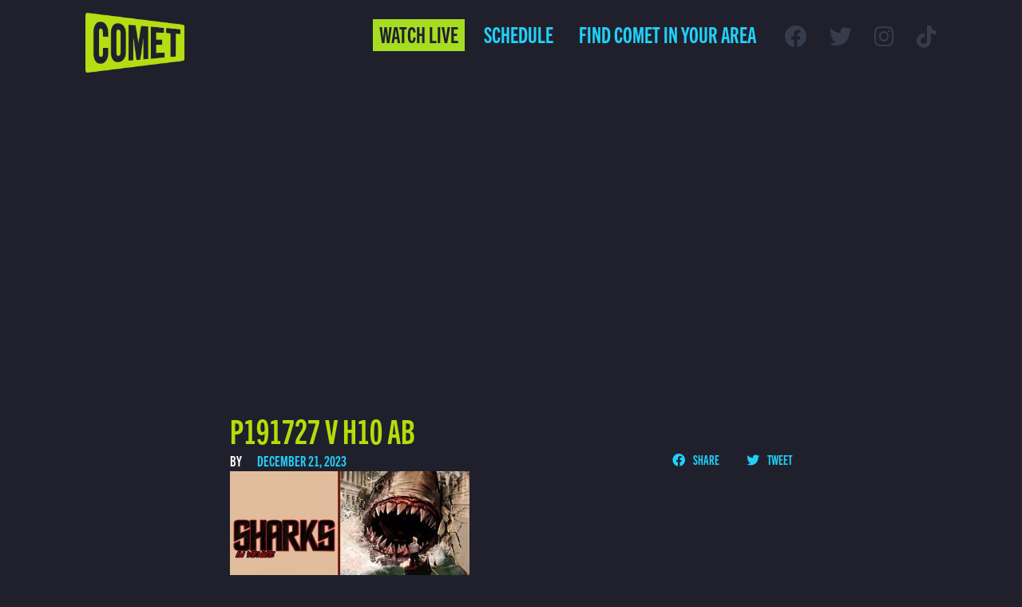

--- FILE ---
content_type: text/html; charset=UTF-8
request_url: https://comettv.com/program/sharks-in-venice/p191727_v_h10_ab-2/
body_size: 11850
content:

<!DOCTYPE html>

<html lang="en">

<head>
	<meta charset="utf-8">
    <meta name="viewport" content="width=device-width, initial-scale=1, shrink-to-fit=no, viewport-fit=cover">
	<meta name='robots' content='index, follow, max-image-preview:large, max-snippet:-1, max-video-preview:-1' />

	<!-- This site is optimized with the Yoast SEO plugin v26.5 - https://yoast.com/wordpress/plugins/seo/ -->
	<title>P191727 V H10 Ab - Comet TV</title>
	<link rel="canonical" href="https://comettv.com/program/sharks-in-venice/p191727_v_h10_ab-2/" />
	<meta property="og:locale" content="en_US" />
	<meta property="og:type" content="article" />
	<meta property="og:title" content="P191727 V H10 Ab - Comet TV" />
	<meta property="og:url" content="https://comettv.com/program/sharks-in-venice/p191727_v_h10_ab-2/" />
	<meta property="og:site_name" content="Comet TV" />
	<meta property="article:modified_time" content="2023-12-21T09:00:07+00:00" />
	<meta property="og:image" content="https://comettv.com/program/sharks-in-venice/p191727_v_h10_ab-2" />
	<meta property="og:image:width" content="960" />
	<meta property="og:image:height" content="540" />
	<meta property="og:image:type" content="image/jpeg" />
	<meta name="twitter:card" content="summary_large_image" />
	<script type="application/ld+json" class="yoast-schema-graph">{"@context":"https://schema.org","@graph":[{"@type":"WebPage","@id":"https://comettv.com/program/sharks-in-venice/p191727_v_h10_ab-2/","url":"https://comettv.com/program/sharks-in-venice/p191727_v_h10_ab-2/","name":"P191727 V H10 Ab - Comet TV","isPartOf":{"@id":"https://comettv.com/#website"},"primaryImageOfPage":{"@id":"https://comettv.com/program/sharks-in-venice/p191727_v_h10_ab-2/#primaryimage"},"image":{"@id":"https://comettv.com/program/sharks-in-venice/p191727_v_h10_ab-2/#primaryimage"},"thumbnailUrl":"https://d17su2xjlj6zyp.cloudfront.net/uploads/2023/12/p191727_v_h10_ab.jpg","datePublished":"2023-12-21T09:00:06+00:00","dateModified":"2023-12-21T09:00:07+00:00","breadcrumb":{"@id":"https://comettv.com/program/sharks-in-venice/p191727_v_h10_ab-2/#breadcrumb"},"inLanguage":"en-US","potentialAction":[{"@type":"ReadAction","target":["https://comettv.com/program/sharks-in-venice/p191727_v_h10_ab-2/"]}]},{"@type":"ImageObject","inLanguage":"en-US","@id":"https://comettv.com/program/sharks-in-venice/p191727_v_h10_ab-2/#primaryimage","url":"https://d17su2xjlj6zyp.cloudfront.net/uploads/2023/12/p191727_v_h10_ab.jpg","contentUrl":"https://d17su2xjlj6zyp.cloudfront.net/uploads/2023/12/p191727_v_h10_ab.jpg"},{"@type":"BreadcrumbList","@id":"https://comettv.com/program/sharks-in-venice/p191727_v_h10_ab-2/#breadcrumb","itemListElement":[{"@type":"ListItem","position":1,"name":"Home","item":"https://comettv.com/"},{"@type":"ListItem","position":2,"name":"P191727 V H10 Ab"}]},{"@type":"WebSite","@id":"https://comettv.com/#website","url":"https://comettv.com/","name":"Comet TV","description":"","publisher":{"@id":"https://comettv.com/#organization"},"potentialAction":[{"@type":"SearchAction","target":{"@type":"EntryPoint","urlTemplate":"https://comettv.com/?s={search_term_string}"},"query-input":{"@type":"PropertyValueSpecification","valueRequired":true,"valueName":"search_term_string"}}],"inLanguage":"en-US"},{"@type":"Organization","@id":"https://comettv.com/#organization","name":"COMET TV","url":"https://comettv.com/","logo":{"@type":"ImageObject","inLanguage":"en-US","@id":"https://comettv.com/#/schema/logo/image/","url":"https://comettv.s3.amazonaws.com/uploads/2021/05/image-2.png","contentUrl":"https://comettv.s3.amazonaws.com/uploads/2021/05/image-2.png","width":1280,"height":720,"caption":"COMET TV"},"image":{"@id":"https://comettv.com/#/schema/logo/image/"}}]}</script>
	<!-- / Yoast SEO plugin. -->


<style id='wp-img-auto-sizes-contain-inline-css' type='text/css'>
img:is([sizes=auto i],[sizes^="auto," i]){contain-intrinsic-size:3000px 1500px}
/*# sourceURL=wp-img-auto-sizes-contain-inline-css */
</style>
<link rel='stylesheet' id='compulse-bootstrap-cdn-css' href='https://stackpath.bootstrapcdn.com/bootstrap/4.3.1/css/bootstrap.min.css?ver=4.3.1' type='text/css' media='all' />
<link rel='stylesheet' id='compulse-bootstrap-child-css' href='https://comettv.com/wp-content/themes/comettv-optimized/style.css?ver=2.0.0' type='text/css' media='all' />
<style id='wp-block-library-inline-css' type='text/css'>
:root{--wp-block-synced-color:#7a00df;--wp-block-synced-color--rgb:122,0,223;--wp-bound-block-color:var(--wp-block-synced-color);--wp-editor-canvas-background:#ddd;--wp-admin-theme-color:#007cba;--wp-admin-theme-color--rgb:0,124,186;--wp-admin-theme-color-darker-10:#006ba1;--wp-admin-theme-color-darker-10--rgb:0,107,160.5;--wp-admin-theme-color-darker-20:#005a87;--wp-admin-theme-color-darker-20--rgb:0,90,135;--wp-admin-border-width-focus:2px}@media (min-resolution:192dpi){:root{--wp-admin-border-width-focus:1.5px}}.wp-element-button{cursor:pointer}:root .has-very-light-gray-background-color{background-color:#eee}:root .has-very-dark-gray-background-color{background-color:#313131}:root .has-very-light-gray-color{color:#eee}:root .has-very-dark-gray-color{color:#313131}:root .has-vivid-green-cyan-to-vivid-cyan-blue-gradient-background{background:linear-gradient(135deg,#00d084,#0693e3)}:root .has-purple-crush-gradient-background{background:linear-gradient(135deg,#34e2e4,#4721fb 50%,#ab1dfe)}:root .has-hazy-dawn-gradient-background{background:linear-gradient(135deg,#faaca8,#dad0ec)}:root .has-subdued-olive-gradient-background{background:linear-gradient(135deg,#fafae1,#67a671)}:root .has-atomic-cream-gradient-background{background:linear-gradient(135deg,#fdd79a,#004a59)}:root .has-nightshade-gradient-background{background:linear-gradient(135deg,#330968,#31cdcf)}:root .has-midnight-gradient-background{background:linear-gradient(135deg,#020381,#2874fc)}:root{--wp--preset--font-size--normal:16px;--wp--preset--font-size--huge:42px}.has-regular-font-size{font-size:1em}.has-larger-font-size{font-size:2.625em}.has-normal-font-size{font-size:var(--wp--preset--font-size--normal)}.has-huge-font-size{font-size:var(--wp--preset--font-size--huge)}.has-text-align-center{text-align:center}.has-text-align-left{text-align:left}.has-text-align-right{text-align:right}.has-fit-text{white-space:nowrap!important}#end-resizable-editor-section{display:none}.aligncenter{clear:both}.items-justified-left{justify-content:flex-start}.items-justified-center{justify-content:center}.items-justified-right{justify-content:flex-end}.items-justified-space-between{justify-content:space-between}.screen-reader-text{border:0;clip-path:inset(50%);height:1px;margin:-1px;overflow:hidden;padding:0;position:absolute;width:1px;word-wrap:normal!important}.screen-reader-text:focus{background-color:#ddd;clip-path:none;color:#444;display:block;font-size:1em;height:auto;left:5px;line-height:normal;padding:15px 23px 14px;text-decoration:none;top:5px;width:auto;z-index:100000}html :where(.has-border-color){border-style:solid}html :where([style*=border-top-color]){border-top-style:solid}html :where([style*=border-right-color]){border-right-style:solid}html :where([style*=border-bottom-color]){border-bottom-style:solid}html :where([style*=border-left-color]){border-left-style:solid}html :where([style*=border-width]){border-style:solid}html :where([style*=border-top-width]){border-top-style:solid}html :where([style*=border-right-width]){border-right-style:solid}html :where([style*=border-bottom-width]){border-bottom-style:solid}html :where([style*=border-left-width]){border-left-style:solid}html :where(img[class*=wp-image-]){height:auto;max-width:100%}:where(figure){margin:0 0 1em}html :where(.is-position-sticky){--wp-admin--admin-bar--position-offset:var(--wp-admin--admin-bar--height,0px)}@media screen and (max-width:600px){html :where(.is-position-sticky){--wp-admin--admin-bar--position-offset:0px}}

/*# sourceURL=wp-block-library-inline-css */
</style><style id='global-styles-inline-css' type='text/css'>
:root{--wp--preset--aspect-ratio--square: 1;--wp--preset--aspect-ratio--4-3: 4/3;--wp--preset--aspect-ratio--3-4: 3/4;--wp--preset--aspect-ratio--3-2: 3/2;--wp--preset--aspect-ratio--2-3: 2/3;--wp--preset--aspect-ratio--16-9: 16/9;--wp--preset--aspect-ratio--9-16: 9/16;--wp--preset--color--black: #000000;--wp--preset--color--cyan-bluish-gray: #abb8c3;--wp--preset--color--white: #ffffff;--wp--preset--color--pale-pink: #f78da7;--wp--preset--color--vivid-red: #cf2e2e;--wp--preset--color--luminous-vivid-orange: #ff6900;--wp--preset--color--luminous-vivid-amber: #fcb900;--wp--preset--color--light-green-cyan: #7bdcb5;--wp--preset--color--vivid-green-cyan: #00d084;--wp--preset--color--pale-cyan-blue: #8ed1fc;--wp--preset--color--vivid-cyan-blue: #0693e3;--wp--preset--color--vivid-purple: #9b51e0;--wp--preset--gradient--vivid-cyan-blue-to-vivid-purple: linear-gradient(135deg,rgb(6,147,227) 0%,rgb(155,81,224) 100%);--wp--preset--gradient--light-green-cyan-to-vivid-green-cyan: linear-gradient(135deg,rgb(122,220,180) 0%,rgb(0,208,130) 100%);--wp--preset--gradient--luminous-vivid-amber-to-luminous-vivid-orange: linear-gradient(135deg,rgb(252,185,0) 0%,rgb(255,105,0) 100%);--wp--preset--gradient--luminous-vivid-orange-to-vivid-red: linear-gradient(135deg,rgb(255,105,0) 0%,rgb(207,46,46) 100%);--wp--preset--gradient--very-light-gray-to-cyan-bluish-gray: linear-gradient(135deg,rgb(238,238,238) 0%,rgb(169,184,195) 100%);--wp--preset--gradient--cool-to-warm-spectrum: linear-gradient(135deg,rgb(74,234,220) 0%,rgb(151,120,209) 20%,rgb(207,42,186) 40%,rgb(238,44,130) 60%,rgb(251,105,98) 80%,rgb(254,248,76) 100%);--wp--preset--gradient--blush-light-purple: linear-gradient(135deg,rgb(255,206,236) 0%,rgb(152,150,240) 100%);--wp--preset--gradient--blush-bordeaux: linear-gradient(135deg,rgb(254,205,165) 0%,rgb(254,45,45) 50%,rgb(107,0,62) 100%);--wp--preset--gradient--luminous-dusk: linear-gradient(135deg,rgb(255,203,112) 0%,rgb(199,81,192) 50%,rgb(65,88,208) 100%);--wp--preset--gradient--pale-ocean: linear-gradient(135deg,rgb(255,245,203) 0%,rgb(182,227,212) 50%,rgb(51,167,181) 100%);--wp--preset--gradient--electric-grass: linear-gradient(135deg,rgb(202,248,128) 0%,rgb(113,206,126) 100%);--wp--preset--gradient--midnight: linear-gradient(135deg,rgb(2,3,129) 0%,rgb(40,116,252) 100%);--wp--preset--font-size--small: 13px;--wp--preset--font-size--medium: 20px;--wp--preset--font-size--large: 36px;--wp--preset--font-size--x-large: 42px;--wp--preset--spacing--20: 0.44rem;--wp--preset--spacing--30: 0.67rem;--wp--preset--spacing--40: 1rem;--wp--preset--spacing--50: 1.5rem;--wp--preset--spacing--60: 2.25rem;--wp--preset--spacing--70: 3.38rem;--wp--preset--spacing--80: 5.06rem;--wp--preset--shadow--natural: 6px 6px 9px rgba(0, 0, 0, 0.2);--wp--preset--shadow--deep: 12px 12px 50px rgba(0, 0, 0, 0.4);--wp--preset--shadow--sharp: 6px 6px 0px rgba(0, 0, 0, 0.2);--wp--preset--shadow--outlined: 6px 6px 0px -3px rgb(255, 255, 255), 6px 6px rgb(0, 0, 0);--wp--preset--shadow--crisp: 6px 6px 0px rgb(0, 0, 0);}:where(.is-layout-flex){gap: 0.5em;}:where(.is-layout-grid){gap: 0.5em;}body .is-layout-flex{display: flex;}.is-layout-flex{flex-wrap: wrap;align-items: center;}.is-layout-flex > :is(*, div){margin: 0;}body .is-layout-grid{display: grid;}.is-layout-grid > :is(*, div){margin: 0;}:where(.wp-block-columns.is-layout-flex){gap: 2em;}:where(.wp-block-columns.is-layout-grid){gap: 2em;}:where(.wp-block-post-template.is-layout-flex){gap: 1.25em;}:where(.wp-block-post-template.is-layout-grid){gap: 1.25em;}.has-black-color{color: var(--wp--preset--color--black) !important;}.has-cyan-bluish-gray-color{color: var(--wp--preset--color--cyan-bluish-gray) !important;}.has-white-color{color: var(--wp--preset--color--white) !important;}.has-pale-pink-color{color: var(--wp--preset--color--pale-pink) !important;}.has-vivid-red-color{color: var(--wp--preset--color--vivid-red) !important;}.has-luminous-vivid-orange-color{color: var(--wp--preset--color--luminous-vivid-orange) !important;}.has-luminous-vivid-amber-color{color: var(--wp--preset--color--luminous-vivid-amber) !important;}.has-light-green-cyan-color{color: var(--wp--preset--color--light-green-cyan) !important;}.has-vivid-green-cyan-color{color: var(--wp--preset--color--vivid-green-cyan) !important;}.has-pale-cyan-blue-color{color: var(--wp--preset--color--pale-cyan-blue) !important;}.has-vivid-cyan-blue-color{color: var(--wp--preset--color--vivid-cyan-blue) !important;}.has-vivid-purple-color{color: var(--wp--preset--color--vivid-purple) !important;}.has-black-background-color{background-color: var(--wp--preset--color--black) !important;}.has-cyan-bluish-gray-background-color{background-color: var(--wp--preset--color--cyan-bluish-gray) !important;}.has-white-background-color{background-color: var(--wp--preset--color--white) !important;}.has-pale-pink-background-color{background-color: var(--wp--preset--color--pale-pink) !important;}.has-vivid-red-background-color{background-color: var(--wp--preset--color--vivid-red) !important;}.has-luminous-vivid-orange-background-color{background-color: var(--wp--preset--color--luminous-vivid-orange) !important;}.has-luminous-vivid-amber-background-color{background-color: var(--wp--preset--color--luminous-vivid-amber) !important;}.has-light-green-cyan-background-color{background-color: var(--wp--preset--color--light-green-cyan) !important;}.has-vivid-green-cyan-background-color{background-color: var(--wp--preset--color--vivid-green-cyan) !important;}.has-pale-cyan-blue-background-color{background-color: var(--wp--preset--color--pale-cyan-blue) !important;}.has-vivid-cyan-blue-background-color{background-color: var(--wp--preset--color--vivid-cyan-blue) !important;}.has-vivid-purple-background-color{background-color: var(--wp--preset--color--vivid-purple) !important;}.has-black-border-color{border-color: var(--wp--preset--color--black) !important;}.has-cyan-bluish-gray-border-color{border-color: var(--wp--preset--color--cyan-bluish-gray) !important;}.has-white-border-color{border-color: var(--wp--preset--color--white) !important;}.has-pale-pink-border-color{border-color: var(--wp--preset--color--pale-pink) !important;}.has-vivid-red-border-color{border-color: var(--wp--preset--color--vivid-red) !important;}.has-luminous-vivid-orange-border-color{border-color: var(--wp--preset--color--luminous-vivid-orange) !important;}.has-luminous-vivid-amber-border-color{border-color: var(--wp--preset--color--luminous-vivid-amber) !important;}.has-light-green-cyan-border-color{border-color: var(--wp--preset--color--light-green-cyan) !important;}.has-vivid-green-cyan-border-color{border-color: var(--wp--preset--color--vivid-green-cyan) !important;}.has-pale-cyan-blue-border-color{border-color: var(--wp--preset--color--pale-cyan-blue) !important;}.has-vivid-cyan-blue-border-color{border-color: var(--wp--preset--color--vivid-cyan-blue) !important;}.has-vivid-purple-border-color{border-color: var(--wp--preset--color--vivid-purple) !important;}.has-vivid-cyan-blue-to-vivid-purple-gradient-background{background: var(--wp--preset--gradient--vivid-cyan-blue-to-vivid-purple) !important;}.has-light-green-cyan-to-vivid-green-cyan-gradient-background{background: var(--wp--preset--gradient--light-green-cyan-to-vivid-green-cyan) !important;}.has-luminous-vivid-amber-to-luminous-vivid-orange-gradient-background{background: var(--wp--preset--gradient--luminous-vivid-amber-to-luminous-vivid-orange) !important;}.has-luminous-vivid-orange-to-vivid-red-gradient-background{background: var(--wp--preset--gradient--luminous-vivid-orange-to-vivid-red) !important;}.has-very-light-gray-to-cyan-bluish-gray-gradient-background{background: var(--wp--preset--gradient--very-light-gray-to-cyan-bluish-gray) !important;}.has-cool-to-warm-spectrum-gradient-background{background: var(--wp--preset--gradient--cool-to-warm-spectrum) !important;}.has-blush-light-purple-gradient-background{background: var(--wp--preset--gradient--blush-light-purple) !important;}.has-blush-bordeaux-gradient-background{background: var(--wp--preset--gradient--blush-bordeaux) !important;}.has-luminous-dusk-gradient-background{background: var(--wp--preset--gradient--luminous-dusk) !important;}.has-pale-ocean-gradient-background{background: var(--wp--preset--gradient--pale-ocean) !important;}.has-electric-grass-gradient-background{background: var(--wp--preset--gradient--electric-grass) !important;}.has-midnight-gradient-background{background: var(--wp--preset--gradient--midnight) !important;}.has-small-font-size{font-size: var(--wp--preset--font-size--small) !important;}.has-medium-font-size{font-size: var(--wp--preset--font-size--medium) !important;}.has-large-font-size{font-size: var(--wp--preset--font-size--large) !important;}.has-x-large-font-size{font-size: var(--wp--preset--font-size--x-large) !important;}
/*# sourceURL=global-styles-inline-css */
</style>

<style id='classic-theme-styles-inline-css' type='text/css'>
/*! This file is auto-generated */
.wp-block-button__link{color:#fff;background-color:#32373c;border-radius:9999px;box-shadow:none;text-decoration:none;padding:calc(.667em + 2px) calc(1.333em + 2px);font-size:1.125em}.wp-block-file__button{background:#32373c;color:#fff;text-decoration:none}
/*# sourceURL=/wp-includes/css/classic-themes.min.css */
</style>
<link rel='stylesheet' id='wp-bootstrap-blocks-styles-css' href='https://comettv.com/wp-content/plugins/wp-bootstrap-blocks/build/style-index.css?ver=5.2.1' type='text/css' media='all' />
<link rel='stylesheet' id='font-awesome-css' href='https://maxcdn.bootstrapcdn.com/font-awesome/4.7.0/css/font-awesome.min.css?ver=6.9' type='text/css' media='all' />
<link rel='stylesheet' id='comet-main-css' href='https://comettv.com/wp-content/themes/comettv-optimized/dist/main.css?ver=6.9' type='text/css' media='all' />
<link rel='stylesheet' id='fontawesome5-css' href='https://cdnjs.cloudflare.com/ajax/libs/font-awesome/5.15.4/css/all.min.css?ver=6.9' type='text/css' media='all' />
<link rel='stylesheet' id='Swiper-css' href='https://cdnjs.cloudflare.com/ajax/libs/Swiper/4.5.0/css/swiper.min.css?ver=6.9' type='text/css' media='all' />
<script type="text/javascript" src="https://comettv.com/wp-includes/js/jquery/jquery.min.js?ver=3.5.1" id="jquery-js"></script>
<meta name="generator" content="WordPress 6.9" />
<link rel='shortlink' href='https://comettv.com/?p=326710' />
<!-- Global site tag (gtag.js) - Google Analytics from corp accounts added here 6-2021 -->
<script async src="https://www.googletagmanager.com/gtag/js?id=UA-67199113-1"></script>
<script>
  window.dataLayer = window.dataLayer || [];
  function gtag(){dataLayer.push(arguments);}
  gtag('js', new Date());

  gtag('config', 'UA-67199113-1');
</script>

<!-- Global site tag (gtag.js) - Google Analytics new GA4 tag added 6-2021 -->
<script async src="https://www.googletagmanager.com/gtag/js?id=G-0672GWXB0X"></script>
<script>
  window.dataLayer = window.dataLayer || [];
  function gtag(){dataLayer.push(arguments);}
  gtag('js', new Date());

  gtag('config', 'G-0672GWXB0X');
</script>

<!-- Google Tag Manager -->
<script>(function(w,d,s,l,i){w[l]=w[l]||[];w[l].push({'gtm.start':
new Date().getTime(),event:'gtm.js'});var f=d.getElementsByTagName(s)[0],
j=d.createElement(s),dl=l!='dataLayer'?'&l='+l:'';j.async=true;j.src=
'https://www.googletagmanager.com/gtm.js?id='+i+dl;f.parentNode.insertBefore(j,f);
})(window,document,'script','dataLayer','GTM-KZVX5MF');</script>
<!-- End Google Tag Manager --><script>document.documentElement.className += " js";</script>
<link rel="icon" href="https://d17su2xjlj6zyp.cloudfront.net/uploads/2021/06/cropped-comet-logo-square-32x32.png" sizes="32x32" />
<link rel="icon" href="https://d17su2xjlj6zyp.cloudfront.net/uploads/2021/06/cropped-comet-logo-square-192x192.png" sizes="192x192" />
<link rel="apple-touch-icon" href="https://d17su2xjlj6zyp.cloudfront.net/uploads/2021/06/cropped-comet-logo-square-180x180.png" />
<meta name="msapplication-TileImage" content="https://d17su2xjlj6zyp.cloudfront.net/uploads/2021/06/cropped-comet-logo-square-270x270.png" />
		<style type="text/css" id="wp-custom-css">
			.home:not(.page-id-181) .main-header-logo {
    position: relative;
    height: auto;
    width: 124px
}

.home:not(.page-id-181) .main-header-logo::before {
    display: none;
}

@media (max-width: 1219.98px) {
	.home:not(.page-id-181) .main-header-logo {
    max-width: none;
	}
}

.navbar .btn a {
	padding-left: .5rem !important;
	padding-right: .5rem !important;
}

.navbar-collapse.collapse {
	display: block !important;
}

.navbar-toggler {
	display: none;
}

.block-hero .swiper-slide .slide-image {
	padding-top: 31.337047vw !important;
}

.formidable-simple-form .frm_opt_container {
	flex-wrap: wrap;
}

@media (max-width: 1219.98px) {
	.main-header-nav .navbar {
			display: block !important;
	}
	
	.main-header-nav .navbar li:not(.btn) {
		display: none;
	}
}

@media (max-width: 991px) {
	.home .main-header-logo {
			position: static;
	}
	
	.home .main-header > .row {
			align-items: center;
	}
	
	.main-header-logo img {
		max-width: 130px;
	}
}

@media (max-width: 500px) {
	.main-header-nav {
		flex-wrap: wrap !important;
	}
	
	.main-header-nav .navbar {
		flex: 100% 0 0 !important;
	}
	
	.main-header-nav .navbar .navbar-nav {
		flex-direction: row !important;
		justify-content: flex-end !important;
	}
}		</style>
		    </head>

<body class="attachment wp-singular attachment-template-default single single-attachment postid-326710 attachmentid-326710 attachment-jpeg wp-embed-responsive wp-theme-compulse-bootstraptheme wp-child-theme-comettv-optimized">
	<!-- Google Tag Manager (noscript) -->
<noscript><iframe src=""https://www.googletagmanager.com/ns.html?id=GTM-KZVX5MF""
height=""0"" width=""0"" style=""display:none;visibility:hidden""></iframe></noscript>
<!-- End Google Tag Manager (noscript) -->	<div class="mobile-overlay"></div>
<div class="nav-panel-wrapper">
  <div class="nav-panel">
    <div class="nav-toggle"><i class="fal fa-times"></i></div>
    <ul class="nav flex-column">
      
<li class="btn btn-secondary menu-item menu-item-type-post_type menu-item-object-page menu-item-7710 nav-link" id="menu-item-7710">
    <a class="nav-link" href="https://comettv.com/watch-live/">
        Watch  Live            </a>

</li>

<li class="schedule-nav-link menu-item menu-item-type-post_type menu-item-object-page menu-item-has-children menu-item-230 nav-link dropdown" id="menu-item-230">
    <a class="nav-link dropdown-toggle" id="navbar-dropdown-230" href="https://comettv.com/schedule/" role="button">
        Schedule            </a>

<div class="dropdown-menu" aria-labelledby="navbar-dropdown-230">

<a class="d-block d-xl-none menu-item menu-item-type-post_type menu-item-object-page menu-item-24545 dropdown-item" href="https://comettv.com/schedule/">
    Full Schedule    </a>

<a class="menu-item menu-item-type-post_type menu-item-object-page menu-item-7707 dropdown-item" href="https://comettv.com/shows/">
    Shows    </a>

</div> <!-- / .dropdown-menu -->

</li>

<li class="menu-item menu-item-type-custom menu-item-object-custom menu-item-1549 nav-link" id="menu-item-1549">
    <a class="nav-link" href="#find-channel">
        Find Comet in Your Area            </a>

</li>
    </ul>
	<ul class="list-inline social-media">
      <li class="list-inline-item">
      <a href="https://www.facebook.com/WatchComet" target="_blank"><i class="fab fa-facebook"></i></a>
    </li>
      <li class="list-inline-item">
      <a href="https://twitter.com/watchcomet" target="_blank"><i class="fab fa-twitter"></i></a>
    </li>
      <li class="list-inline-item">
      <a href="https://www.instagram.com/CometTV/" target="_blank"><i class="fab fa-instagram"></i></a>
    </li>
      <li class="list-inline-item">
      <a href="https://www.tiktok.com/@watchcomet" target="_blank"><i class="fab fa-tiktok"></i></a>
    </li>
  </ul>
  </div>
</div>
	<div class="main-header container-fluid inverse" id="main-header">
		<div class="row">
			<div class="col-2">
				<a href="/" class="main-header-logo"><img class="img-fluid" alt="Comet Logo" src="https://d17su2xjlj6zyp.cloudfront.net/uploads/2021/04/comet-logo.png" srcset="https://d17su2xjlj6zyp.cloudfront.net/uploads/2021/04/comet-logo.png 1624w, https://d17su2xjlj6zyp.cloudfront.net/uploads/2021/04/comet-logo-300x180.png 300w, https://d17su2xjlj6zyp.cloudfront.net/uploads/2021/04/comet-logo-1024x616.png 1024w, https://d17su2xjlj6zyp.cloudfront.net/uploads/2021/04/comet-logo-768x462.png 768w, https://d17su2xjlj6zyp.cloudfront.net/uploads/2021/04/comet-logo-1536x924.png 1536w" sizes="(max-width: 2048px) 100vw, 2048px" loading=lazy ></a>			</div>
			<div class="col">
				<div class="main-header-nav d-flex align-items-center justify-content-end">
											<nav class="navbar navbar-expand-lg navbar-light">
    <button class="navbar-toggler" type="button" data-toggle="collapse" data-target="#navbar-main" aria-controls="navbar-main" aria-expanded="false" aria-label="Toggle navigation">
        <span class="navbar-toggler-icon"></span>
    </button>

    <div class="collapse navbar-collapse" id="navbar-main">
        <ul class="navbar-nav mr-auto">
            
<li class="btn btn-secondary menu-item menu-item-type-post_type menu-item-object-page menu-item-7710 nav-link" id="menu-item-7710">
    <a class="nav-link" href="https://comettv.com/watch-live/">
        Watch  Live            </a>

</li>

<li class="schedule-nav-link menu-item menu-item-type-post_type menu-item-object-page menu-item-has-children menu-item-230 nav-link dropdown" id="menu-item-230">
    <a class="nav-link dropdown-toggle" id="navbar-dropdown-230" href="https://comettv.com/schedule/" role="button">
        Schedule            </a>

<div class="dropdown-menu" aria-labelledby="navbar-dropdown-230">

<a class="d-block d-xl-none menu-item menu-item-type-post_type menu-item-object-page menu-item-24545 dropdown-item" href="https://comettv.com/schedule/">
    Full Schedule    </a>

<a class="menu-item menu-item-type-post_type menu-item-object-page menu-item-7707 dropdown-item" href="https://comettv.com/shows/">
    Shows    </a>

</div> <!-- / .dropdown-menu -->

</li>

<li class="menu-item menu-item-type-custom menu-item-object-custom menu-item-1549 nav-link" id="menu-item-1549">
    <a class="nav-link" href="#find-channel">
        Find Comet in Your Area            </a>

</li>
        </ul>
    </div>
</nav>
						<ul class="list-inline social-media">
      <li class="list-inline-item">
      <a href="https://www.facebook.com/WatchComet" target="_blank"><i class="fab fa-facebook"></i></a>
    </li>
      <li class="list-inline-item">
      <a href="https://twitter.com/watchcomet" target="_blank"><i class="fab fa-twitter"></i></a>
    </li>
      <li class="list-inline-item">
      <a href="https://www.instagram.com/CometTV/" target="_blank"><i class="fab fa-instagram"></i></a>
    </li>
      <li class="list-inline-item">
      <a href="https://www.tiktok.com/@watchcomet" target="_blank"><i class="fab fa-tiktok"></i></a>
    </li>
  </ul>
						<div class="d-flex d-xl-none justify-content-end nav-toggle-wrapper"><a class="nav-toggle"><i class="fal fa-bars"></i></a></div>
				</div>
			</div>
		</div>
	</div>


<div class="acf-block container-fluid blog-single">
  <div class="col-12">
    <div class="blog-page-banner">
      <img class="img-fluid" src="https://via.placeholder.com/2052x1003?text=Placeholder" alt="" loading="lazy">    </div>
  </div>

  <div class="row justify-content-center">
    <div class="col-md-8">
      <h1>P191727 V H10 Ab</h1>
      <div class="d-flex flex-column flex-sm-row justify-content-between">
        <div class="meta-schedule">
          <span>By </span>
          <span>December 21, 2023</span>
        </div>

        <div class="share-links btn-wrapper">
          <a href="https://www.facebook.com/sharer/sharer.php?u=https%3A%2F%2Fcomettv.com%2Fprogram%2Fsharks-in-venice%2Fp191727_v_h10_ab-2%2F" target="_blank"><i class="fab fa-facebook"></i> Share</a>
          <a href="https://twitter.com/intent/tweet?text=https%3A%2F%2Fcomettv.com%2Fprogram%2Fsharks-in-venice%2Fp191727_v_h10_ab-2%2F" target="_blank"><i class="fab fa-twitter"></i> Tweet</a>
        </div>
      </div>

        <article class="blog-content">
            <p class="attachment"><a href='https://d17su2xjlj6zyp.cloudfront.net/uploads/2023/12/p191727_v_h10_ab.jpg'><img fetchpriority="high" decoding="async" width="300" height="169" src="https://d17su2xjlj6zyp.cloudfront.net/uploads/2023/12/p191727_v_h10_ab-300x169.jpg" class="attachment-medium size-medium" alt="P191727 V H10 Ab" srcset="https://d17su2xjlj6zyp.cloudfront.net/uploads/2023/12/p191727_v_h10_ab-300x169.jpg 300w, https://d17su2xjlj6zyp.cloudfront.net/uploads/2023/12/p191727_v_h10_ab-768x432.jpg 768w, https://d17su2xjlj6zyp.cloudfront.net/uploads/2023/12/p191727_v_h10_ab.jpg 960w" sizes="(max-width: 300px) 100vw, 300px" /></a></p>
            <div id="disqus_thread"></div>
            <script>
                /**
                 *  RECOMMENDED CONFIGURATION VARIABLES: EDIT AND UNCOMMENT THE SECTION BELOW TO INSERT DYNAMIC VALUES FROM YOUR PLATFORM OR CMS.
                 *  LEARN WHY DEFINING THESE VARIABLES IS IMPORTANT: https://disqus.com/admin/universalcode/#configuration-variables    */
                var disqus_config = function () {
                    this.page.url = 'https://comettv.com/program/sharks-in-venice/p191727_v_h10_ab-2/';  // Replace PAGE_URL with your page's canonical URL variable
                    this.page.identifier = 'https://comettv.com/program/sharks-in-venice/p191727_v_h10_ab-2/'; // Replace PAGE_IDENTIFIER with your page's unique identifier variable
                };

                (function() { // DON'T EDIT BELOW THIS LINE
                    var d = document, s = d.createElement('script');
                    s.src = 'https://comettv.disqus.com/embed.js';
                    s.setAttribute('data-timestamp', +new Date());
                    (d.head || d.body).appendChild(s);
                })();
            </script>
            <noscript>Please enable JavaScript to view the <a href="https://disqus.com/?ref_noscript">comments powered by Disqus.</a></noscript>
        </article>
    </div>

    </div>
</div>

<div class="main-content">
<p class="attachment"><a href='https://d17su2xjlj6zyp.cloudfront.net/uploads/2023/12/p191727_v_h10_ab.jpg'><img decoding="async" width="300" height="169" src="https://d17su2xjlj6zyp.cloudfront.net/uploads/2023/12/p191727_v_h10_ab-300x169.jpg" class="attachment-medium size-medium" alt="P191727 V H10 Ab" srcset="https://d17su2xjlj6zyp.cloudfront.net/uploads/2023/12/p191727_v_h10_ab-300x169.jpg 300w, https://d17su2xjlj6zyp.cloudfront.net/uploads/2023/12/p191727_v_h10_ab-768x432.jpg 768w, https://d17su2xjlj6zyp.cloudfront.net/uploads/2023/12/p191727_v_h10_ab.jpg 960w" sizes="(max-width: 300px) 100vw, 300px" /></a></p>
</div>

<div class="container-fluid">
  <div class="row recent-news">
    <h2 class="col-12 h5">Recent News</h2>
          <div class="col-md-6 col-lg-3">
        <div class="featured-image"><img src="https://d17su2xjlj6zyp.cloudfront.net/uploads/2020/05/empire-strikes-back.jpg" class="attachment-full size-full wp-post-image" alt="Empire Strikes Back" decoding="async" /></div>
        <h2 class="title"><a href="https://comettv.com/2020/05/the-empire-strikes-back-originally-had-a-different-ending-and-it-actually-screened-in-theaters/">‘The Empire Strikes Back’ Originally Had a Different Ending — and It Actually Screened in Theaters</a></h2>
        <p class="description">&nbsp; If you consider yourself a Star Wars buff, then you probably think you know everything there is to know about The Empire Strikes Back. The second film in the series is widely considered to be the best of the franchise, and with the movie celebrating its 40th anniversary this year, you&#8217;d think there wouldn&#8217;t...</p>
        <a href="https://comettv.com/2020/05/the-empire-strikes-back-originally-had-a-different-ending-and-it-actually-screened-in-theaters/" class="btn btn-default">Read More</a>
      </div>
          <div class="col-md-6 col-lg-3">
        <div class="featured-image"><img src="https://d17su2xjlj6zyp.cloudfront.net/uploads/2020/05/furiosa.jpg" class="attachment-full size-full wp-post-image" alt="Furiosa" decoding="async" /></div>
        <h2 class="title"><a href="https://comettv.com/2020/05/george-miller-shares-details-on-the-next-mad-max-movie/">George Miller Shares Details on the Next ‘Mad Max’ Movie</a></h2>
        <p class="description">&nbsp; If you&#8217;re like most people and thought that the best thing about Mad Max: Fury Road was Charlize Theron&#8217;s Furiosa, then you&#8217;re in luck, because a Furiosa prequel is officially slated to be the next installment in the franchise. Director George Miller recently shared some new details about the upcoming film, and it sounds...</p>
        <a href="https://comettv.com/2020/05/george-miller-shares-details-on-the-next-mad-max-movie/" class="btn btn-default">Read More</a>
      </div>
          <div class="col-md-6 col-lg-3">
        <div class="featured-image"><img src="https://d17su2xjlj6zyp.cloudfront.net/uploads/2020/01/avatar-2.jpg" class="attachment-full size-full wp-post-image" alt="Avatar" decoding="async" /></div>
        <h2 class="title"><a href="https://comettv.com/2020/05/avatar-2-set-photo-teases-insane-underwater-motion-capture/">‘Avatar 2’ Set Photo Teases Insane Underwater Motion Capture</a></h2>
        <p class="description">Avatar 2 has been talked about for so long that it sounds like a pipe dream at this point, but it is actually a real film that&#8217;s in the process of being made. As proof of that fact, the film&#8217;s official Twitter account has gifted us a photo from the set of the movie, and...</p>
        <a href="https://comettv.com/2020/05/avatar-2-set-photo-teases-insane-underwater-motion-capture/" class="btn btn-default">Read More</a>
      </div>
          <div class="col-md-6 col-lg-3">
        <div class="featured-image"><img src="https://d17su2xjlj6zyp.cloudfront.net/uploads/2020/05/michael-bay.jpg" class="attachment-full size-full wp-post-image" alt="Michael Bay" decoding="async" /></div>
        <h2 class="title"><a href="https://comettv.com/2020/05/michael-bay-is-producing-a-pandemic-thriller-that-will-film-in-quarantine/">Michael Bay Is Producing a Pandemic Thriller That Will Film in Quarantine</a></h2>
        <p class="description">&nbsp; Michael Bay is not a filmmaker who&#8217;s known for his subtlety. The explosion connoisseur is the brains behind such bombastic cinematic showcases as Armageddon, Pearl Harbor, and the Transformers movies, and now he&#8217;s about to unleash what could be his most insane movie yet. &nbsp; Bay is set to produce a new horror-thriller based...</p>
        <a href="https://comettv.com/2020/05/michael-bay-is-producing-a-pandemic-thriller-that-will-film-in-quarantine/" class="btn btn-default">Read More</a>
      </div>
      </div>
</div>

<div class="acf-block block-location-form container-fluid inline-form" id="find-channel">
      <div class="inner bg-secondary flex-column">
          <div class="d-flex flex-wrap w-100 justify-content-center">
              <h2 class="h1 text-white">Find Comet in your area</h2>
              <form class="form-inline align-content-center text-dark">
                  <div><a href="#" class="btn btn-accent detect-location">Detect Location</a></div>
                  <span> or </span>
                  <input type="text" class="form-control" id="zip" required="required" placeholder="enter zip code">
                  <button type="submit" class="btn btn-primary">Search Zip</button>
              </form>
          </div>
          <div class="modal results-wrapper" role="dialog">
              <div class="modal-dialog" role="document">
                  <div class="modal-content">
                      <div class="modal-header">
                          <div class="modal-title">Channel Finder Results</div>
                          <button type="button" class="close" data-dismiss="modal" aria-label="Close">
                              <span aria-hidden="true">&times;</span>
                          </button>
                      </div>
                      <div class="modal-body">
                          <div class="top-label">Watch Comet TV on:</div>
                          <div class="results-content">

                          </div>
                          <div class="also-available-on">
                              <p>COMET is also available to stream online at <a href="http://comettv.com/watch-live/">CometTV.com/watch-live/</a></p>
                          </div>
                      </div>
                  </div>
              </div>
          </div>
      </div>
</div>
<div class="container-fluid inline-form" id="newsletter">
  <div class="inner bg-light">
      <h2 class="h1 text-primary">Join the COMET mailing list</h2>
      <div style="display:block; text-align:center; flex-grow:1; padding:2rem;">
		  <a href="/sign-up" class="btn btn-primary">Click Here to Subscribe!</a>
	  </div>
  </div>
</div>
<footer>
  <div class="footer-nav">
  <div class="w-100 d-none d-lg-block">
    <nav class="navbar navbar-expand-lg navbar-light">
    <button class="navbar-toggler" type="button" data-toggle="collapse" data-target="#navbar-main" aria-controls="navbar-main" aria-expanded="false" aria-label="Toggle navigation">
        <span class="navbar-toggler-icon"></span>
    </button>

    <div class="collapse navbar-collapse" id="navbar-main">
        <ul class="navbar-nav mr-auto">
            
<li class="menu-item menu-item-type-post_type menu-item-object-page menu-item-1551 nav-link" id="menu-item-1551">
    <a class="nav-link" href="https://comettv.com/about-us/">
        About Us            </a>

</li>

<li class="menu-item menu-item-type-post_type menu-item-object-page menu-item-7716 nav-link" id="menu-item-7716">
    <a class="nav-link" href="https://comettv.com/contact-us/">
        Contact Us            </a>

</li>

<li class="menu-item menu-item-type-custom menu-item-object-custom menu-item-1554 nav-link" id="menu-item-1554">
    <a class="nav-link" href="https://sbgi.net/terms-conditions/">
        Terms &amp; Conditions            </a>

</li>

<li class="menu-item menu-item-type-custom menu-item-object-custom menu-item-7712 nav-link" id="menu-item-7712">
    <a class="nav-link" href="https://sbgi.net/privacy-policy/#cookie-policy">
        Cookie Policy            </a>

</li>

<li class="menu-item menu-item-type-custom menu-item-object-custom menu-item-1555 nav-link" id="menu-item-1555">
    <a class="nav-link" href="https://sbgi.net/privacy-policy/">
        Privacy Policy            </a>

</li>

<li class="menu-item menu-item-type-post_type menu-item-object-page menu-item-7718 nav-link" id="menu-item-7718">
    <a class="nav-link" href="https://comettv.com/advertise-on-comet/">
        Advertise on Comet            </a>

</li>

<li class="menu-item menu-item-type-custom menu-item-object-custom menu-item-1557 nav-link" id="menu-item-1557">
    <a class="nav-link" href="mailto:affiliates@comettv.com">
        Become an Affiliate            </a>

</li>

<li class="menu-item menu-item-type-custom menu-item-object-custom menu-item-7713 nav-link" id="menu-item-7713">
    <a class="nav-link" href="https://sbgi.net/copyright/">
        Copyright Notices            </a>

</li>

<li class="menu-item menu-item-type-post_type menu-item-object-page menu-item-180749 nav-link" id="menu-item-180749">
    <a class="nav-link" href="https://comettv.com/closed-captioning/">
        Closed Captions            </a>

</li>
        </ul>
    </div>
</nav>
  </div>
    <ul class="d-lg-none nav footer-mobile">
      
<li class="menu-item menu-item-type-post_type menu-item-object-page menu-item-1551 nav-link" id="menu-item-1551">
    <a class="nav-link" href="https://comettv.com/about-us/">
        About Us            </a>

</li>

<li class="menu-item menu-item-type-post_type menu-item-object-page menu-item-7716 nav-link" id="menu-item-7716">
    <a class="nav-link" href="https://comettv.com/contact-us/">
        Contact Us            </a>

</li>

<li class="menu-item menu-item-type-custom menu-item-object-custom menu-item-1554 nav-link" id="menu-item-1554">
    <a class="nav-link" href="https://sbgi.net/terms-conditions/">
        Terms &amp; Conditions            </a>

</li>

<li class="menu-item menu-item-type-custom menu-item-object-custom menu-item-7712 nav-link" id="menu-item-7712">
    <a class="nav-link" href="https://sbgi.net/privacy-policy/#cookie-policy">
        Cookie Policy            </a>

</li>

<li class="menu-item menu-item-type-custom menu-item-object-custom menu-item-1555 nav-link" id="menu-item-1555">
    <a class="nav-link" href="https://sbgi.net/privacy-policy/">
        Privacy Policy            </a>

</li>

<li class="menu-item menu-item-type-post_type menu-item-object-page menu-item-7718 nav-link" id="menu-item-7718">
    <a class="nav-link" href="https://comettv.com/advertise-on-comet/">
        Advertise on Comet            </a>

</li>

<li class="menu-item menu-item-type-custom menu-item-object-custom menu-item-1557 nav-link" id="menu-item-1557">
    <a class="nav-link" href="mailto:affiliates@comettv.com">
        Become an Affiliate            </a>

</li>

<li class="menu-item menu-item-type-custom menu-item-object-custom menu-item-7713 nav-link" id="menu-item-7713">
    <a class="nav-link" href="https://sbgi.net/copyright/">
        Copyright Notices            </a>

</li>

<li class="menu-item menu-item-type-post_type menu-item-object-page menu-item-180749 nav-link" id="menu-item-180749">
    <a class="nav-link" href="https://comettv.com/closed-captioning/">
        Closed Captions            </a>

</li>
    </ul>
</div>
  <div class="row justify-content-center seo text-center">
  <div class="col-md-6">
    Comet is THE destination on free TV for true fans of sci-fi and fantasy. We relish everything out-of-this-world and the fans who love it, with some of the most iconic franchises including The X-Files, Stargate SG-1, Buffy The Vampire Slayer, and Grimm, plus fun movie titles that celebrate your sci-fi and fantasy fandom.	  
	<div>
		<a style="color:#566679;" href="#" id="cookie-prefs-link">COOKIE PREFERENCES</a> &bull; <a style="color:#566679;" href="https://sbgi.net/privacy-rights/" target="_blank">DO NOT SELL OR SHARE</a>

		<script>!function(){window.semaphore=window.semaphore||[],window.ketch=function(){window.semaphore.push(arguments)};var e=document.createElement("script");e.type="text/javascript",e.src="https://global.ketchcdn.com/web/v3/config/sbgi/comet/boot.js",e.defer=e.async=!0,document.getElementsByTagName("head")[0].appendChild(e)}();</script>

		<script>
			(function() {
				// Change to the CSS selector of the element that should trigger the Ketch popup.
				let cookiePrefsLinkSelector = '#cookie-prefs-link';

				let cookiePrefsElement = document.querySelector(cookiePrefsLinkSelector);
				if (cookiePrefsElement) {
					cookiePrefsElement.addEventListener('click', e => {
						if ( typeof ketch !== 'undefined' ) {
							ketch('showExperience');
						}
						e.preventDefault();
					});
				}
			})();
		</script>
	  </div>
  </div>
</div>
  <div class="copyright text-center">&copy; 2026 Sinclair, Inc.</div>
</footer>
<script type="speculationrules">
{"prefetch":[{"source":"document","where":{"and":[{"href_matches":"/*"},{"not":{"href_matches":["/wp-*.php","/wp-admin/*","/uploads/*","/wp-content/*","/wp-content/plugins/*","/wp-content/themes/comettv-optimized/*","/wp-content/themes/compulse-bootstrap/theme/*","/*\\?(.+)"]}},{"not":{"selector_matches":"a[rel~=\"nofollow\"]"}},{"not":{"selector_matches":".no-prefetch, .no-prefetch a"}}]},"eagerness":"conservative"}]}
</script>
<script>(function(d){var s = d.createElement("script");s.setAttribute("data-account", "osmDZrPCCr");s.setAttribute("src", "https://cdn.userway.org/widget.js");(d.body || d.head).appendChild(s);})(document)</script><noscript>Please ensure Javascript is enabled for purposes of <a href="https://userway.org">website accessibility</a></noscript>

<!-- <style>
/* Temporary Comet Fest Styles */
@media (min-width:1205px) and (max-width:1495px) {
	.navbar-nav li {
		font-size:23px !important;
		padding: 0 3px !important;
	}
}
</style> -->

<!-- <script
    type="module"
    src="https://agent.d-id.com/v1/index.js"
    data-name="did-agent"
    data-mode="fabio"
    data-client-key="YXV0aDB8NjYxNmU4ZjQ1OTc1YmQ3MDYzMTM5NWM3OnAwMDI4bG5XbFlPNnVITFVIQ3VsSw=="
    data-agent-id="agt_yGOcxY4Q"
    data-monitor="true">
</script> -->	<style>
        section.random-gallery {
            display: flex;
            justify-content: center;
            align-items: center;
            flex-wrap: wrap;
        }

        section.random-gallery .image-wrapper {
            padding: 10px;
            flex: 25% 0 0;
            max-width: 25%;
            opacity: 0;
            animation: image-appear .3s forwards;
        }

        section.random-gallery .image-wrapper:nth-child(2) {
            animation-delay: .2s;
        }

        section.random-gallery .image-wrapper:nth-child(3) {
            animation-delay: .4s;
        }

        section.random-gallery .image-wrapper:nth-child(4) {
            animation-delay: .6s;
        }

        @keyframes image-appear {
            from {
                opacity: 0;
            }

            to {
                opacity: 1;
            }
        }

        @media (max-width: 991px) {
            section.random-gallery .image-wrapper {
                flex: 50% 0 0;
                max-width: 50%;
            }
        }

        @media (max-width: 400px) {
            section.random-gallery .image-wrapper {
                flex: 100% 0 0;
                max-width: 100%;
            }
        }

        section.random-gallery .image-wrapper img {
            aspect-ratio: 1;
            width: 100%;
            max-width: 100%;
            height: auto;
            object-fit: cover;
            object-position: center center;
        }
	</style>
	<script>
        (function() {
            let randomInteger = max => { // Returns an integer from [0, max)
                return Math.floor( Math.random() * max );
            };

            let galleries = document.querySelectorAll( '.random-gallery' );

            galleries.forEach( gallery => {
                let imageString = gallery.dataset.images;
                let count = gallery.dataset.count || 4;

                if ( imageString ) {
                    try {
                        let updateWithRandomImages = function() {
                            let images = JSON.parse( imageString );
                            let chosenImages = [];

                            while ( images.length && chosenImages.length < count ) {
                                let chosenIndex = randomInteger( images.length );
                                let [chosenImage] = images.splice( chosenIndex, 1 );
                                chosenImages.push( chosenImage );
                            }

                            gallery.innerHTML= '';

                            chosenImages.forEach( image => {
                                let imageWrapper = document.createElement( 'div' );
                                imageWrapper.classList.add( 'image-wrapper' );

                                let img = document.createElement( 'img' );
                                img.src = image.image;
                                img.style.objectPosition = image.position;
                                imageWrapper.appendChild( img );

                                gallery.appendChild( imageWrapper );
                            } );
                        };

                        let updateDelay = 5000;
                        setInterval(updateWithRandomImages, updateDelay );
                        updateWithRandomImages();
                    } catch (e) {}
                }
            } );
        })();
	</script>
	<style>

        .main-header-nav .btn.btn-secondary a {
            animation: watch-live-pulse linear 5s infinite;
        }

        @keyframes watch-live-pulse {
            0% {
                background-color: #20d1f9;
            }

            50% {
                background-color: #B5DD09;
            }

            100% {
                background-color: #20d1f9;
            }
        }

	</style>
<script type="text/javascript" src="https://cdnjs.cloudflare.com/ajax/libs/popper.js/2.9.2/umd/popper.min.js?ver=6.9" id="popper-cdn-js-js"></script>
<script type="text/javascript" src="https://stackpath.bootstrapcdn.com/bootstrap/4.3.1/js/bootstrap.min.js?ver=4.3.1" id="compulse-boostrap-cdn-js"></script>
<script type="text/javascript" src="https://comettv.com/wp-content/themes/comettv-optimized/dist/main.js?ver=2.0.4" id="comet-main-js"></script>
<script type="text/javascript" src="https://cdnjs.cloudflare.com/ajax/libs/Swiper/4.5.0/js/swiper.min.js" id="Swiper-js"></script>
</body>

</html>

<!--
Performance optimized by W3 Total Cache. Learn more: https://www.boldgrid.com/w3-total-cache/?utm_source=w3tc&utm_medium=footer_comment&utm_campaign=free_plugin

Page Caching using Disk 

Served from: comettv.com @ 2026-01-21 14:52:17 by W3 Total Cache
-->